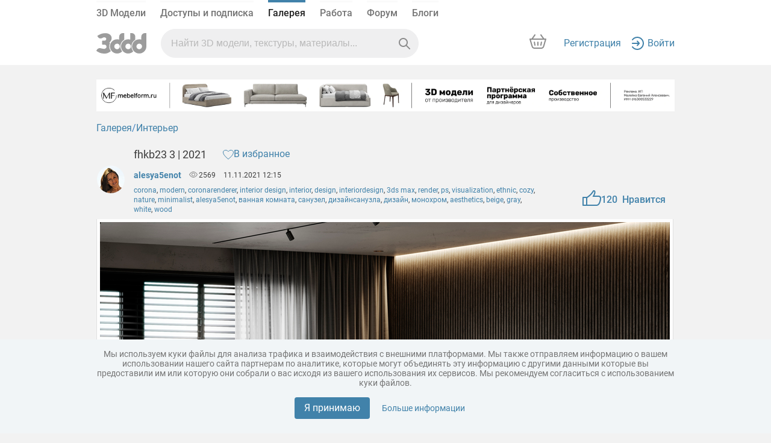

--- FILE ---
content_type: text/html; charset=UTF-8
request_url: https://3ddd.ru/galleries/gallery/fhkb23_3_2021
body_size: 16407
content:
<!DOCTYPE html>
<html class="no-js" lang="ru" itemscope itemtype="https://schema.org/CreativeWork" prefix="og: http://ogp.me/ns# fb: http://ogp.me/ns/fb# product: http://ogp.me/ns/product# image: http://ogp.me/ns/image#">

    <head>
        <meta name="cluster_hostname" content="frontend-prod-app180">
        <meta http-equiv="Content-Type" content="text/html; charset=utf-8" >
        <meta name='yandex-verification' content='46f114f2009500df' />
        <title>fhkb23 3 | 2021 - Работа из галереи 3D Моделей</title>

        <meta name="description" content="Доступен для вдохновения, corona, modern, coronarenderer, interior design, interior, design, interiordesign, 3ds max, render, ps, visualization, ethnic, cozy, nature, minimalist, alesya5enot, ванная комната, санузел, дизайнсанузла, дизайн, монохром, aesthetics, beige, gray, white, wood">

        
        

                                                        <link rel="stylesheet" href="/mincss/min_3ddd.css?v=2701" />
                                    
                                                    <script type="text/javascript" src="/minjs/min_3ddd.js?v=2701"></script>
                                        
                    <link rel="apple-touch-icon" sizes="180x180" href="/apple-touch-icon.png">
            <link rel="icon" type="image/png" sizes="32x32" href="/favicon-32x32.png">
            <link rel="icon" type="image/png" sizes="16x16" href="/favicon-16x16.png">
            <link rel="manifest" href="/site.webmanifest">
            <link rel="msapplication-config" href="/browserconfig.xml">
            <link rel="mask-icon" href="/safari-pinned-tab.svg" color="#424242">
            <meta name="apple-mobile-web-app-title" content="3ddd">
            <meta name="application-name" content="3ddd">
            <meta name="msapplication-TileColor" content="#424242">
            <meta name="theme-color" content="#fafafa">
            <link href="/d-favicon.ico" rel="shortcut icon" type="image/x-icon" />
        
            

    <meta content="fhkb23 3 | 2021 - Работа из галереи 3D Моделей" itemprop="name">


    <meta content="alesya5enot" itemprop="author">


    <meta content="https://b5.3ddd.ru/media/cache/sky_gallery_big_resize/gallery_images/618cdf3a6ce9e.jpeg" itemprop="image">


    <meta content="11.11.2021" itemprop="datePublished">


    <meta content="Доступен для вдохновения, corona, modern, coronarenderer, interior design, interior, design, interiordesign, 3ds max, render, ps, visualization, ethnic, cozy, nature, minimalist, alesya5enot, ванная комната, санузел, дизайнсанузла, дизайн, монохром, aesthetics, beige, gray, white, wood" itemprop="description">


    

    <meta content="website" property="type">


    <meta content="fhkb23 3 | 2021 - Проект из галереи 3D Моделей" property="title">


    <meta content="Доступен для вдохновения, corona, modern, coronarenderer, interior design, interior, design, interiordesign, 3ds max, render, ps, visualization, ethnic, cozy, nature, minimalist, alesya5enot, ванная комната, санузел, дизайнсанузла, дизайн, монохром, aesthetics, beige, gray, white, wood" property="description">


    <meta content="https://b5.3ddd.ru/media/cache/sky_gallery_big_resize/gallery_images/618cdf3a6ce9e.jpeg" property="image">


    <meta content="640" property="image:width">


    <meta content="640" property="image:height">


    <meta content="fhkb23 3 | 2021 - Проект из галереи 3D Моделей" property="image:alt">


    <meta content="3ddd" property="siteName">


    <meta content="http://3ddd.ru/galleries/gallery/fhkb23_3_2021" property="url">


    

    <meta content="https://b5.3ddd.ru/media/cache/sky_gallery_big_resize/gallery_images/618cdf3a6ce9e.jpeg" name="image">


    <meta content="summary_large_image" name="card">




        

    </head>
    <body>
    <div id="wrap-background"></div>

        
        
                                                
                                            <div id="partial-menu">
    <div class="old-container-fluid sky-header-underline" data-target="block-main-menu">
        <div class="old-container
                 old_menu                        ">
            <nav class="header">
                <div class="header-top bottom-panel-authorized">
                    <ul class="header-menu">
                        <li class="">
                            <a href="/3dmodels">3D Модели</a>
                        </li>
                                                    <li><a href="/user/account">Доступы и подписка</a></li>
                            <li class="page-active"><a href="/galleries" rel="nofollow">Галерея</a></li>
                            <li class=""><a href="/work/tasks">Работа</a></li>
                            <li class=""><a href="/forum/">Форум</a></li>
                            <li class=""><a href="/blog">Блоги</a></li>
                            
                                                                                                                                    </ul>
                </div>

                <div class="header-content">
                    <div class="d-flex">
                        <div class="align-self-center logo"><a href="">
                                                                                                    <div>
                                        <a class="logo" href="/">
                                                                                                                                        <img src="/assets/new_3ddd/images/logo_new.svg" alt="">
                                                                                    </a>
                                    </div>

                                                            </a>
                        </div>
                        <div class="d-flex align-items-center search ">
                                                        <div class="input-elements cleaner-ico" id="cleaner" onclick="cleaner()" style="display: none">
                                <svg width="12" height="12" viewBox="0 0 12 12" fill="none" xmlns="http://www.w3.org/2000/svg"><path fill-rule="evenodd" clip-rule="evenodd" d="M0.292893 0.292893C0.683417 -0.0976311 1.31658 -0.0976311 1.70711 0.292893L6 4.58579L10.2929 0.292893C10.6834 -0.0976311 11.3166 -0.0976311 11.7071 0.292893C12.0976 0.683417 12.0976 1.31658 11.7071 1.70711L7.41421 6L11.7071 10.2929C12.0976 10.6834 12.0976 11.3166 11.7071 11.7071C11.3166 12.0976 10.6834 12.0976 10.2929 11.7071L6 7.41421L1.70711 11.7071C1.31658 12.0976 0.683417 12.0976 0.292893 11.7071C-0.0976311 11.3166 -0.0976311 10.6834 0.292893 10.2929L4.58579 6L0.292893 1.70711C-0.0976311 1.31658 -0.0976311 0.683417 0.292893 0.292893Z" fill="currentColor"></path></svg>
                            </div>
                            <div class="input-elements vertical-line" id="cleaner_vertical_line" style="display: none"></div>
                            <div class="input-elements ng-search-ico" id="search_glass">
                                <svg width="19" height="19" viewBox="0 0 19 19" fill="none" xmlns="http://www.w3.org/2000/svg"><path fill-rule="evenodd" clip-rule="evenodd" d="M7.5 0C3.35786 0 0 3.35786 0 7.5C0 11.6421 3.35786 15 7.5 15C9.21054 15 10.7873 14.4274 12.0491 13.4633L17.2929 18.7071C17.6834 19.0976 18.3166 19.0976 18.7071 18.7071C19.0976 18.3166 19.0976 17.6834 18.7071 17.2929L13.4633 12.0491C14.4274 10.7873 15 9.21054 15 7.5C15 3.35786 11.6421 0 7.5 0ZM2 7.5C2 4.46243 4.46243 2 7.5 2C10.5376 2 13 4.46243 13 7.5C13 10.5376 10.5376 13 7.5 13C4.46243 13 2 10.5376 2 7.5Z" fill="currentColor"></path></svg>
                            </div>
                                                                                    
                                                                                                                
                                                        
                                                                                                                                                                                                                                                                                                                        
                            <input type="text" id="query_search" onkeyup="onTypeahead(event)" class="search-result"
                                    value=""
                                    name="query"
                                    autocomplete="off"
                                    placeholder="Найти 3D модели, текстуры, материалы..."
                                   data-target="sp_gallery"                            >
                            <div class="typeahead" id="typeahead" style="display: none">
                                                                <div class="search-by-section ng-tns-c72-1 ng-star-inserted">
                                    <h5 class="ng-tns-c72-1">Искать  в разделе</h5>
                                    <div class="search-buttons ng-tns-c72-1">
                                        <div class="ng-tns-c72-1 ng-star-inserted" data-target="default" data-target2="3dmodels">
                                            <button class="ng-tns-c72-1 ng-star-inserted">
                                                <div class="button-info ng-tns-c72-1">
                                                    <div class="ng-tns-c72-1 ng-star-inserted">
                                                        <svg width="16" height="16" viewBox="0 0 16 16" fill="none" xmlns="http://www.w3.org/2000/svg" class="ng-tns-c72-1">
                                                            <path d="M1 3.4C1 2.55992 1 2.13988 1.16349 1.81901C1.3073 1.53677 1.53677 1.3073 1.81901 1.16349C2.13988 1 2.55992 1 3.4 1H4.6C5.44008 1 5.86012 1 6.18099 1.16349C6.46323 1.3073 6.6927 1.53677 6.83651 1.81901C7 2.13988 7 2.55992 7 3.4V4.6C7 5.44008 7 5.86012 6.83651 6.18099C6.6927 6.46323 6.46323 6.6927 6.18099 6.83651C5.86012 7 5.44008 7 4.6 7H3.4C2.55992 7 2.13988 7 1.81901 6.83651C1.53677 6.6927 1.3073 6.46323 1.16349 6.18099C1 5.86012 1 5.44008 1 4.6V3.4Z" fill="#8C8C8C" class="ng-tns-c72-1"></path>
                                                            <path d="M1 11.4C1 10.5599 1 10.1399 1.16349 9.81901C1.3073 9.53677 1.53677 9.3073 1.81901 9.16349C2.13988 9 2.55992 9 3.4 9H4.6C5.44008 9 5.86012 9 6.18099 9.16349C6.46323 9.3073 6.6927 9.53677 6.83651 9.81901C7 10.1399 7 10.5599 7 11.4V12.6C7 13.4401 7 13.8601 6.83651 14.181C6.6927 14.4632 6.46323 14.6927 6.18099 14.8365C5.86012 15 5.44008 15 4.6 15H3.4C2.55992 15 2.13988 15 1.81901 14.8365C1.53677 14.6927 1.3073 14.4632 1.16349 14.181C1 13.8601 1 13.4401 1 12.6V11.4Z" fill="#8C8C8C" class="ng-tns-c72-1"></path>
                                                            <path d="M9 3.4C9 2.55992 9 2.13988 9.16349 1.81901C9.3073 1.53677 9.53677 1.3073 9.81901 1.16349C10.1399 1 10.5599 1 11.4 1H12.6C13.4401 1 13.8601 1 14.181 1.16349C14.4632 1.3073 14.6927 1.53677 14.8365 1.81901C15 2.13988 15 2.55992 15 3.4V4.6C15 5.44008 15 5.86012 14.8365 6.18099C14.6927 6.46323 14.4632 6.6927 14.181 6.83651C13.8601 7 13.4401 7 12.6 7H11.4C10.5599 7 10.1399 7 9.81901 6.83651C9.53677 6.6927 9.3073 6.46323 9.16349 6.18099C9 5.86012 9 5.44008 9 4.6V3.4Z" fill="#8C8C8C" class="ng-tns-c72-1"></path>
                                                            <path d="M9 12C9 10.3431 10.3431 9 12 9C13.6569 9 15 10.3431 15 12C15 12.6479 14.7946 13.2479 14.4454 13.7383L15.3536 14.6464C15.5488 14.8417 15.5488 15.1583 15.3536 15.3536C15.1583 15.5488 14.8417 15.5488 14.6464 15.3536L13.7383 14.4454C13.2479 14.7946 12.6479 15 12 15C10.3431 15 9 13.6569 9 12Z" fill="#8C8C8C" class="ng-tns-c72-1"></path>
                                                        </svg>
                                                    </div>
                                                    <span class="ng-tns-c72-1"> Модели </span>
                                                </div>
                                                <svg width="8" height="10" viewBox="0 0 8 10" fill="none" xmlns="http://www.w3.org/2000/svg" class="ng-tns-c72-1">
                                                    <path fill-rule="evenodd" clip-rule="evenodd" d="M2.14645 9.35355C1.95118 9.15829 1.95118 8.84171 2.14645 8.64645L5.79289 5L2.14645 1.35355C1.95118 1.15829 1.95118 0.841709 2.14645 0.646446C2.34171 0.451184 2.65829 0.451184 2.85355 0.646446L6.85355 4.64645C7.04882 4.84171 7.04882 5.15829 6.85355 5.35355L2.85355 9.35355C2.65829 9.54882 2.34171 9.54882 2.14645 9.35355Z" fill="currentColor" class="ng-tns-c72-1"></path>
                                                </svg>
                                            </button>
                                        </div>
                                        <div class="ng-tns-c72-1 ng-star-inserted" data-target="galleries" data-target2="galleries">
                                            <button class="ng-tns-c72-1 button-active  ng-star-inserted">
                                                <div class="button-info ng-tns-c72-1">
                                                    <div class="ng-tns-c72-1 ng-star-inserted">
                                                        <svg width="16" height="16" viewBox="0 0 16 16" fill="none" xmlns="http://www.w3.org/2000/svg" class="ng-tns-c72-1">
                                                            <path fill-rule="evenodd" clip-rule="evenodd" d="M15 12V3C15 2.44772 14.5523 2 14 2H2C1.44772 2 1 2.44771 1 3V12C1 12.5523 1.44772 13 2 13H14C14.5523 13 15 12.5523 15 12ZM14 3H2V11.1111L6.018 7.53955C6.37169 7.22516 6.89734 7.20173 7.2776 7.4834L8.334 8.26592L10.5691 5.76259C10.9427 5.34417 11.5873 5.31482 11.9974 5.69755L14 7.56667V3Z" fill="#8C8C8C" class="ng-tns-c72-1"></path>
                                                        </svg>
                                                    </div>
                                                    <span class="ng-tns-c72-1"> Галерея </span>
                                                </div>
                                                <svg width="8" height="10" viewBox="0 0 8 10" fill="none" xmlns="http://www.w3.org/2000/svg" class="ng-tns-c72-1">
                                                    <path fill-rule="evenodd" clip-rule="evenodd" d="M2.14645 9.35355C1.95118 9.15829 1.95118 8.84171 2.14645 8.64645L5.79289 5L2.14645 1.35355C1.95118 1.15829 1.95118 0.841709 2.14645 0.646446C2.34171 0.451184 2.65829 0.451184 2.85355 0.646446L6.85355 4.64645C7.04882 4.84171 7.04882 5.15829 6.85355 5.35355L2.85355 9.35355C2.65829 9.54882 2.34171 9.54882 2.14645 9.35355Z" fill="currentColor" class="ng-tns-c72-1">
                                                    </path>
                                                </svg>
                                            </button>
                                        </div>
                                        <div class="ng-tns-c72-1 ng-star-inserted" data-target="sp_work" data-target2="work/orders">
                                            <button class="ng-tns-c72-1 ng-star-inserted">
                                                <div class="button-info ng-tns-c72-1">
                                                    <div class="ng-tns-c72-1 ng-star-inserted">
                                                        <svg width="16" height="16" viewBox="0 0 16 16" fill="none" xmlns="http://www.w3.org/2000/svg" class="ng-tns-c72-1">
                                                            <path fill-rule="evenodd" clip-rule="evenodd" d="M5 5V4C5 2.89543 5.89543 2 7 2H9C10.1046 2 11 2.89543 11 4V5H14C14.5523 5 15 5.44772 15 6V13C15 13.5523 14.5523 14 14 14H2C1.44772 14 1 13.5523 1 13V6C1 5.44772 1.44772 5 2 5H5ZM7 3H9C9.55228 3 10 3.44772 10 4V5H6V4C6 3.44772 6.44772 3 7 3Z" fill="#8C8C8C" class="ng-tns-c72-1"></path>
                                                        </svg>
                                                    </div>
                                                    <span class="ng-tns-c72-1"> Работа </span>
                                                </div>
                                                <svg width="8" height="10" viewBox="0 0 8 10" fill="none" xmlns="http://www.w3.org/2000/svg" class="ng-tns-c72-1">
                                                    <path fill-rule="evenodd" clip-rule="evenodd" d="M2.14645 9.35355C1.95118 9.15829 1.95118 8.84171 2.14645 8.64645L5.79289 5L2.14645 1.35355C1.95118 1.15829 1.95118 0.841709 2.14645 0.646446C2.34171 0.451184 2.65829 0.451184 2.85355 0.646446L6.85355 4.64645C7.04882 4.84171 7.04882 5.15829 6.85355 5.35355L2.85355 9.35355C2.65829 9.54882 2.34171 9.54882 2.14645 9.35355Z" fill="currentColor" class="ng-tns-c72-1">
                                                    </path>
                                                </svg>
                                            </button>
                                        </div>
                                        <div class="ng-tns-c72-1 ng-star-inserted" data-target="sp_forum" data-target2="forum">
                                            <button class="ng-tns-c72-1 ng-star-inserted">
                                                <div class="button-info ng-tns-c72-1">
                                                    <div class="ng-tns-c72-1 ng-star-inserted">
                                                        <svg width="16" height="16" viewBox="0 0 16 16" fill="none" xmlns="http://www.w3.org/2000/svg" class="ng-tns-c72-1">
                                                            <path d="M1.5 5.00021C1.5 3.06723 3.06731 1.50015 5.00041 1.50017L8.0002 1.50009L10.9998 1.50001C12.9328 1.50002 14.5 3.06706 14.5 4.99997V6.80003C14.5 8.73302 12.933 10.3 11 10.3H9.36427C9.01134 10.3 8.66972 10.4245 8.39948 10.6515L4.83682 13.6441L5.26366 11.8514C5.45211 11.0599 4.85195 10.3 4.03833 10.3C2.63645 10.3 1.5 9.16358 1.5 7.7617V5.00021Z" fill="#8C8C8C" stroke="#8C8C8C" class="ng-tns-c72-1"></path>
                                                        </svg>
                                                    </div>
                                                    <span class="ng-tns-c72-1"> Форум </span>
                                                </div>
                                                <svg width="8" height="10" viewBox="0 0 8 10" fill="none" xmlns="http://www.w3.org/2000/svg" class="ng-tns-c72-1">
                                                    <path fill-rule="evenodd" clip-rule="evenodd" d="M2.14645 9.35355C1.95118 9.15829 1.95118 8.84171 2.14645 8.64645L5.79289 5L2.14645 1.35355C1.95118 1.15829 1.95118 0.841709 2.14645 0.646446C2.34171 0.451184 2.65829 0.451184 2.85355 0.646446L6.85355 4.64645C7.04882 4.84171 7.04882 5.15829 6.85355 5.35355L2.85355 9.35355C2.65829 9.54882 2.34171 9.54882 2.14645 9.35355Z" fill="currentColor" class="ng-tns-c72-1">
                                                    </path>
                                                </svg>
                                            </button>
                                        </div>
                                        <div class="ng-tns-c72-1 ng-star-inserted" data-target="sp_blogs" data-target2="blog">
                                            <button class="ng-tns-c72-1 ng-star-inserted">
                                                <div class="button-info ng-tns-c72-1">
                                                    <div class="ng-tns-c72-1 ng-star-inserted">
                                                        <svg width="16" height="16" viewBox="0 0 16 16" fill="none" xmlns="http://www.w3.org/2000/svg" class="ng-tns-c72-1">
                                                            <path d="M5.05147 13.1219C4.79515 13.3782 4.47399 13.5601 4.12233 13.648L1 14L1.47393 11.3493C1.56184 10.9976 1.74368 10.6765 2 10.4201L11.0994 1.32075C13 -0.500061 16 2.17342 14.1508 4.02254C12.3017 5.87166 5.05147 13.1219 5.05147 13.1219Z" fill="#8C8C8C" class="ng-tns-c72-1"></path>
                                                            <path d="M6 14.5H14C14.2761 14.5 14.5 14.2761 14.5 14C14.5 13.7238 14.2761 13.5 14 13.5H6C5.72386 13.5 5.5 13.7238 5.5 14C5.5 14.2761 5.72386 14.5 6 14.5Z" fill="#8C8C8C" class="ng-tns-c72-1"></path>
                                                        </svg>
                                                    </div>
                                                    <span class="ng-tns-c72-1"> Блоги </span>
                                                </div>
                                                <svg width="8" height="10" viewBox="0 0 8 10" fill="none" xmlns="http://www.w3.org/2000/svg" class="ng-tns-c72-1">
                                                    <path fill-rule="evenodd" clip-rule="evenodd" d="M2.14645 9.35355C1.95118 9.15829 1.95118 8.84171 2.14645 8.64645L5.79289 5L2.14645 1.35355C1.95118 1.15829 1.95118 0.841709 2.14645 0.646446C2.34171 0.451184 2.65829 0.451184 2.85355 0.646446L6.85355 4.64645C7.04882 4.84171 7.04882 5.15829 6.85355 5.35355L2.85355 9.35355C2.65829 9.54882 2.34171 9.54882 2.14645 9.35355Z" fill="currentColor" class="ng-tns-c72-1"></path>
                                                </svg>
                                            </button>
                                        </div>
                                        <div class="ng-tns-c72-1 ng-star-inserted" data-target="sp_profil" data-target2="search?query=&sp_profil=on">
                                            <button class="ng-tns-c72-1 ng-star-inserted">
                                                <div class="button-info ng-tns-c72-1">
                                                    <div class="ng-tns-c72-1 ng-star-inserted">
                                                        <svg width="16" height="16" viewBox="0 0 16 16" fill="none" xmlns="http://www.w3.org/2000/svg" class="ng-tns-c72-1">
                                                            <path d="M12 5C12 7.20914 10.2091 9 8 9C5.79086 9 4 7.20914 4 5C4 2.79086 5.79086 1 8 1C10.2091 1 12 2.79086 12 5Z" fill="#8C8C8C" class="ng-tns-c72-1"></path>
                                                            <path d="M1 13.75C1 12.25 2.82 10 8 10C13.18 10 15 12.25 15 13.75V15C15 15.5523 14.5523 16 14 16H2C1.44772 16 1 15.5523 1 15V13.75Z" fill="#8C8C8C" class="ng-tns-c72-1"></path>
                                                        </svg>
                                                    </div>
                                                    <span class="ng-tns-c72-1"> Люди </span>
                                                </div>
                                                <svg width="8" height="10" viewBox="0 0 8 10" fill="none" xmlns="http://www.w3.org/2000/svg" class="ng-tns-c72-1">
                                                    <path fill-rule="evenodd" clip-rule="evenodd" d="M2.14645 9.35355C1.95118 9.15829 1.95118 8.84171 2.14645 8.64645L5.79289 5L2.14645 1.35355C1.95118 1.15829 1.95118 0.841709 2.14645 0.646446C2.34171 0.451184 2.65829 0.451184 2.85355 0.646446L6.85355 4.64645C7.04882 4.84171 7.04882 5.15829 6.85355 5.35355L2.85355 9.35355C2.65829 9.54882 2.34171 9.54882 2.14645 9.35355Z" fill="currentColor" class="ng-tns-c72-1"></path>
                                                </svg>
                                            </button>
                                        </div>
                                    </div>
                                </div>
                                                            </div>
                        </div>
                    </div>

                    <div class="header-right-block flex-justify-content-end">

                    <a rel="nofollow" class="cart not-authorized " href="/cart">
                        <svg width="44" height="44" viewBox="0 0 44 44" fill="none" xmlns="http://www.w3.org/2000/svg" class="ng-star-inserted">
                            <g clip-path="url(#clip0_160_151022)">
                                <path d="M13.5 31.5L9.5 18.5H35L29.5 32.5H15.5L13.5 31.5Z" fill="none"></path>
                                <path d="M21.0344 28.1152C21.0375 28.6675 21.4877 29.1124 22.04 29.1089C22.5923 29.1054 23.0375 28.6548 23.0344 28.1025L23.0061 23.1026C23.003 22.5503 22.5528 22.1055 22.0005 22.109C21.4482 22.1125 21.003 22.5631 21.0062 23.1153L21.0344 28.1152Z" fill="#8C8C8C"></path>
                                <path d="M26.8764 22.9033L26.0148 27.8285C25.9196 28.3725 26.2834 28.8907 26.8275 28.9859C27.3715 29.081 27.8897 28.7172 27.9848 28.1732L28.8465 23.248C28.9417 22.7039 28.5778 22.1858 28.0338 22.0906C27.4897 21.9954 26.9716 22.3593 26.8764 22.9033Z" fill="#8C8C8C"></path>
                                <path d="M17.986 27.8359C18.0768 28.3806 17.7088 28.8959 17.164 28.9867C16.6192 29.0775 16.104 28.7094 16.0132 28.1647L15.1912 23.2327C15.1004 22.6879 15.4684 22.1727 16.0132 22.0819C16.558 21.9911 17.0732 22.3591 17.164 22.9039L17.986 27.8359Z" fill="#8C8C8C"></path>
                                <path fill-rule="evenodd" clip-rule="evenodd" d="M17.8437 11.664C18.1567 11.2225 18.0545 10.5786 17.6155 10.2258C17.1765 9.87307 16.5669 9.94499 16.2539 10.3865L11.5655 17.0007H9.00001C8.6857 17.0007 8.38968 17.1484 8.20078 17.3997C8.01187 17.6509 7.95206 17.9763 8.03929 18.2782L11.5378 30.3884C12.1559 32.5279 14.1144 34.0007 16.3414 34.0007H27.6587C29.8856 34.0007 31.8442 32.5278 32.4622 30.3884L35.9607 18.2782C36.048 17.9763 35.9881 17.6509 35.7992 17.3997C35.6103 17.1484 35.3143 17.0007 35 17.0007H32.4716L27.7832 10.3865C27.4702 9.94499 26.8606 9.87307 26.4216 10.2258C25.9826 10.5786 25.8804 11.2225 26.1934 11.664L29.9763 17.0007H14.0608L17.8437 11.664ZM13.4592 29.8333L10.3298 19.0007H33.6702L30.5408 29.8333C30.17 31.117 28.9948 32.0007 27.6587 32.0007H16.3414C15.0052 32.0007 13.8301 31.117 13.4592 29.8333Z" fill="#8C8C8C"></path>
                            </g>
                            <defs>
                                <clipPath id="clip0_160_151022">
                                    <rect width="44" height="44" fill="none"></rect>
                                </clipPath>
                            </defs>
                        </svg>
                        <!---->
                        <svg width="32" height="32" viewBox="0 0 32 32" fill="none" xmlns="http://www.w3.org/2000/svg" class="ng-star-inserted cart-svg">
                            <path d="M3 9H29L25.5015 21.1102C25.0071 22.8217 23.4402 24 21.6587 24H10.3413C8.55977 24 6.99295 22.8217 6.49849 21.1102L3 9Z" fill="none"></path>
                            <path d="M16.0405 20.1076C15.4882 20.1111 15.038 19.6662 15.0349 19.114L15.0066 14.114C15.0035 13.5618 15.4487 13.1112 16.001 13.1077C16.5532 13.1042 17.0035 13.549 17.0066 14.1013L17.0348 19.1012C17.0379 19.6535 16.5928 20.1041 16.0405 20.1076Z" fill="#8C8C8C"></path>
                            <path d="M20.0152 18.8272L20.8769 13.902C20.972 13.358 21.4902 12.9941 22.0342 13.0893C22.5783 13.1845 22.9421 13.7027 22.8469 14.2467L21.9853 19.1719C21.8901 19.7159 21.372 20.0798 20.8279 19.9846C20.2839 19.8894 19.92 19.3712 20.0152 18.8272Z" fill="#8C8C8C"></path>
                            <path d="M11.1645 19.9854C11.7092 19.8946 12.0773 19.3794 11.9865 18.8346L11.1645 13.9026C11.0737 13.3579 10.5584 12.9898 10.0137 13.0806C9.4689 13.1714 9.10088 13.6867 9.19168 14.2314L10.0137 19.1634C10.1045 19.7082 10.6197 20.0762 11.1645 19.9854Z" fill="#8C8C8C"></path>
                            <path fill-rule="evenodd" clip-rule="evenodd" d="M11.8442 2.66303C12.1571 2.22153 12.0549 1.57765 11.6159 1.22487C11.1769 0.872093 10.5674 0.944017 10.2544 1.38552L5.56646 7.99902H3.00001C2.6857 7.99902 2.38968 8.1468 2.20078 8.398C2.01187 8.6492 1.95206 8.9746 2.03929 9.27656L5.53778 21.3867C6.15586 23.5262 8.11439 24.999 10.3414 24.999H21.6587C23.8856 24.999 25.8442 23.5262 26.4622 21.3867L29.9607 9.27656C30.048 8.9746 29.9881 8.6492 29.7992 8.398C29.6103 8.1468 29.3143 7.99902 29 7.99902H26.4716L21.7836 1.38552C21.4707 0.944017 20.8611 0.872093 20.4221 1.22487C19.9831 1.57765 19.8809 2.22153 20.1939 2.66303L23.9763 7.99902H8.06179L11.8442 2.66303ZM7.45921 20.8316L4.32979 9.99902H27.6702L24.5408 20.8316C24.17 22.1153 22.9948 22.999 21.6587 22.999H10.3414C9.00518 22.999 7.83006 22.1153 7.45921 20.8316Z" fill="#8C8C8C"></path>
                        </svg>
                        <!---->
                                                    <span class="ng-star-inserted" id="cart-count" style="display: none"></span>
                            <script src="/assets/basket/js/basket.js"></script>
                                                <!---->
                    </a>

                    <div class="d-flex avatar-block-w100 ">
                                                    <div class="d-flex align-items-center not-authorized">
                                <a href="/auth/register/new" rel="nofollow">Регистрация</a>
                                <div class="d-flex align-items-center login-span">
                                    <a href="/auth/login?referer_url=/galleries/gallery/fhkb23_3_2021" rel="nofollow">
                                        <svg width="24" height="24" viewBox="0 0 24 24" fill="none" xmlns="http://www.w3.org/2000/svg">
                                            <path
                                                    d="M3.80277 6.63266C5.44232 4.42583 8.0628 3 11.0155 3C15.9761 3 20.0001 7.02798 20.0001 12C20.0001 16.972 15.9761 21 11.0155 21C8.0628 21 5.44232 19.5742 3.80277 17.3673C3.47341 16.924 2.84702 16.8316 2.4037 17.161C1.96037 17.4904 1.86799 18.1167 2.19735 18.5601C4.19751 21.2523 7.40259 23 11.0155 23C17.0836 23 22.0001 18.0737 22.0001 12C22.0001 5.92633 17.0836 1 11.0155 1C7.40259 1 4.19751 2.74771 2.19735 5.43993C1.86799 5.88325 1.96037 6.50964 2.4037 6.83901C2.84702 7.16837 3.47341 7.07599 3.80277 6.63266Z"
                                                    fill="#4182AA"/>
                                            <path
                                                    d="M11.6795 7.76624L14.9167 11.2624L14.9202 11.2662C15.2954 11.6715 15.2954 12.3285 14.9202 12.7338L11.6795 16.2338C11.3042 16.639 10.6959 16.639 10.3207 16.2338C9.94543 15.8285 9.94543 15.1715 10.3207 14.7662L11.9561 13L3.00006 13C2.44778 13 2.00006 12.5523 2.00006 12C2.00006 11.4477 2.44778 11 3.00006 11L11.956 11L10.3206 9.23376C9.94541 8.82852 9.94541 8.17148 10.3206 7.76624C10.6959 7.36099 11.3042 7.36099 11.6795 7.76624Z"
                                                    fill="#4182AA"/>
                                        </svg>
                                        <!--            <span></span>-->
                                        <span>Войти</span>
                                    </a>

                                  </div>
                            </div>
                                            </div>
                    </div>

                                                                                                                                                                                                                                                                    
                </div>
            </nav>
        </div>
    </div>
</div>







        <div id="wrap">
                                                
            <header id="header" class="for-new-menu"></header>

                        
            
                        <div id="sidebar" >
                            </div>
            
            <svg xmlns="http://www.w3.org/2000/svg" style="display: none;"><symbol viewBox="0 0 15 14" id="icon-arrow"><title>arrow</title><path d="M15 6v2H4l3 3v3L0 7l7-7v3L4 6h11z" fill-rule="evenodd" clip-rule="evenodd" fill="#a1a0a0"/></symbol><symbol viewBox="0 0 14.047 15.057" id="icon-bascket-dark"><title>bascket-dark</title><path d="M1.561 13.495c0 .861.699 1.561 1.561 1.561h7.805c.861 0 1.561-.699 1.561-1.561V4.933H1.561v8.562zM13.267 1.999H9.514V.58c0-.862-.699-.509-1.562-.509H6.023c-.861 0-1.561-.354-1.561.509v1.419H.78a.78.78 0 0 0-.78.78c0 .432.35 1.173.78 1.173h12.486c.431 0 .78-.741.78-1.173a.779.779 0 0 0-.779-.78z" fill="#3d3d3d"/></symbol><symbol viewBox="0 0 14.047 15.056" id="icon-bascket"><title>bascket</title><path d="M13.267 2H9.514V.58c0-.862-.699-.508-1.561-.508H6.024c-.862 0-1.561-.354-1.561.508V2H.781C.35 2 0 2.349 0 2.78s.35 1.172.781 1.172h12.486c.431 0 .78-.741.78-1.172s-.349-.78-.78-.78M1.561 13.495c0 .862.699 1.561 1.561 1.561h7.804c.862 0 1.561-.699 1.561-1.561V4.934H1.561v8.561z" fill-rule="evenodd" clip-rule="evenodd" fill="#fff"/></symbol><symbol viewBox="0 0 14.047 15.057" id="icon-basket-dark"><title>basket-dark</title><path d="M1.561 13.495c0 .861.699 1.561 1.561 1.561h7.805c.861 0 1.561-.699 1.561-1.561V4.933H1.561v8.562zM13.267 1.999H9.514V.58c0-.862-.699-.509-1.562-.509H6.023c-.861 0-1.561-.354-1.561.509v1.419H.78a.78.78 0 0 0-.78.78c0 .432.35 1.173.78 1.173h12.486c.431 0 .78-.741.78-1.173a.779.779 0 0 0-.779-.78z" fill="#3d3d3d"/></symbol><symbol viewBox="0 0 14.047 15.056" id="icon-basket"><title>basket</title><path d="M13.267 2H9.514V.58c0-.862-.699-.508-1.561-.508H6.024c-.862 0-1.561-.354-1.561.508V2H.781C.35 2 0 2.349 0 2.78s.35 1.172.781 1.172h12.486c.431 0 .78-.741.78-1.172s-.349-.78-.78-.78M1.561 13.495c0 .862.699 1.561 1.561 1.561h7.804c.862 0 1.561-.699 1.561-1.561V4.934H1.561v8.561z" fill-rule="evenodd" clip-rule="evenodd" fill="#afafaf"/></symbol><symbol viewBox="0 0 37.688 47.167" id="icon-carousel-next-corner"><title>carousel-next-corner</title><path d="M31.6 23.12a.794.794 0 0 0-1.121 0L8.015 45.584a.792.792 0 1 0 1.12 1.121L31.6 24.241a.794.794 0 0 0 0-1.121z" fill="#fff"/><path d="M31.6 23.12L9.135.655a.792.792 0 1 0-1.12 1.12L30.479 24.24a.792.792 0 1 0 1.121-1.12z" fill="#fff"/></symbol><symbol viewBox="0 0 37.688 37.688" id="icon-carousel-next"><title>carousel-next</title><g opacity=".64"><circle cx="18.625" cy="18.75" r="17.5"/><circle cx="18.625" cy="18.75" r="17.5" fill="none" stroke="#bebfbe" stroke-miterlimit="10"/></g><path fill="#e9e4ee" d="M17.257 12.189h-2.511l5.497 6.499-5.497 6.498h2.511l5.497-6.498z"/></symbol><symbol viewBox="0 0 37.688 47.167" id="icon-carousel-prev-corner"><title>carousel-prev-corner</title><path d="M31.6.655a.792.792 0 0 0-1.12 0L8.015 23.12a.792.792 0 1 0 1.121 1.121L31.6 1.776a.794.794 0 0 0 0-1.121z" fill="#fff"/><path d="M31.6 45.584L9.136 23.12a.792.792 0 1 0-1.121 1.121L30.48 46.705c.31.31.811.31 1.12 0s.309-.812 0-1.121z" fill="#fff"/></symbol><symbol viewBox="0 0 37.688 37.688" id="icon-carousel-prev"><title>carousel-prev</title><g opacity=".64"><circle cx="18.625" cy="18.75" r="17.5"/><circle cx="18.625" cy="18.75" r="17.5" fill="none" stroke="#bebfbe" stroke-miterlimit="10"/></g><path fill="#e9e4ee" d="M22.504 12.314h-2.511l-5.497 6.499 5.497 6.498h2.511l-5.497-6.498z"/></symbol><symbol viewBox="0 0 11.486 8.368" id="icon-drop-white"><title>drop-white</title><path fill="#fff" d="M5.8.194L.205 7.902h11.19z" opacity=".702"/></symbol><symbol viewBox="0 0 10.595 17.626" id="icon-fb"><title>fb</title><path d="M9.663.604L7.36.6C4.774.6 3.102 2.223 3.102 4.735v1.906H.787c-.2 0-.361.153-.361.343v2.761c0 .189.162.344.361.344h2.315v6.969h3.745v-6.969h2.707a.353.353 0 0 0 .361-.344l.002-2.761a.339.339 0 0 0-.105-.242.376.376 0 0 0-.258-.101H6.847V5.024c0-.776.195-1.171 1.266-1.171l1.551-.001a.352.352 0 0 0 .361-.342V.945a.353.353 0 0 0-.362-.341z" fill="#fff"/></symbol><symbol viewBox="0 0 16.513 16.577" id="icon-hi_res"><title>hi_res</title><path d="M5.461 10.046l-3.866 3.865V10.85H.261v5.339h5.338v-1.334H2.54l3.865-3.866-.944-.943zm.138-8.538V.174H.261v5.338h1.334v-3.06l3.866 3.866.943-.944L2.54 1.508h3.059zM10.938.174v1.334h3.061l-3.866 3.866.944.944 3.865-3.866v3.06h1.335V.174h-5.339zm4.004 13.738l-3.865-3.865-.944.943 3.866 3.866h-3.061v1.334h5.339v-5.339h-1.335v3.061z" fill="#fff"/></symbol><symbol viewBox="0 0 20.172 12.472" id="icon-mail"><title>mail</title><path d="M.091 1.514v9.323l6.815-4.668L.091 1.514zM10.116 7.53h.004c.15 0 .3-.045.421-.125l.032-.021c.007-.006.015-.01.022-.014l.381-.32L20.09.182h-20l9.554 7.19a.754.754 0 0 0 .472.158zm1.002.49a1.556 1.556 0 0 1-.999.352c-.375 0-.729-.125-1-.35l-1.56-1.309-7.468 5.455h20L12.63 6.752 11.118 8.02zm8.973 2.816V1.514l-6.809 4.692 6.809 4.63z" fill="#fff"/></symbol><symbol viewBox="0 0 17.245 17.022" id="icon-modal-close"><title>modal-close</title><path d="M16.737 15.897L1.145.304a.622.622 0 0 0-.878.878l15.592 15.592a.622.622 0 0 0 .878-.877z" fill="#fff"/><path d="M16.97.304a.622.622 0 0 0-.878 0L.5 15.897a.62.62 0 1 0 .878.877L16.97 1.182a.622.622 0 0 0 0-.878z" fill="#fff"/></symbol><symbol viewBox="0 0 24.25 24.188" id="icon-move"><title>move</title><path d="M6.225 12.763v3.899l-5.2-4.55 5.2-4.55v3.9h11.7v-3.9l5.2 4.55-5.2 4.55v-3.899h-11.7z" fill-rule="evenodd" clip-rule="evenodd" fill="#fff"/><path d="M11.425 6.262h-3.9l4.55-5.2 4.55 5.2h-3.9v11.7h3.9l-4.55 5.2-4.55-5.2h3.9v-11.7z" fill-rule="evenodd" clip-rule="evenodd" fill="#fff"/></symbol><symbol viewBox="0 0 15.216 14.099" id="icon-next_white"><title>next_white</title><path fill="#fff" d="M8.083 14.088l7-7-7-7v3l3 3h-11v2h11l-3 3z" opacity=".8"/></symbol><symbol viewBox="0 0 15.439 15.312" id="icon-pen"><title>pen</title><path d="M.452 15.09l4.547-1.516-3.03-3.031L.452 15.09zM12.208.304l-9.47 9.47 3.03 3.031 9.472-9.473L12.208.304z" fill-rule="evenodd" clip-rule="evenodd" fill="#999"/></symbol><symbol viewBox="0 0 25.833 22" id="icon-photo"><title>photo</title><path d="M21.797 3.838H4.06A3.73 3.73 0 0 0 .327 7.565V18.28a3.73 3.73 0 0 0 3.733 3.727h17.737a3.73 3.73 0 0 0 3.734-3.727V7.564a3.73 3.73 0 0 0-3.734-3.726z" fill="#afafaf"/><ellipse cx="12.929" cy="12.689" rx="6.339" ry="6.326" fill="#e1e1e1"/><ellipse cx="12.929" cy="12.689" rx="4.297" ry="4.289" fill="#afafaf"/><path d="M16.663.576H9.661C8.306.576 6.86 4.304 6.86 4.304h12.137S18.239.576 16.663.576z" fill="#afafaf"/></symbol><symbol viewBox="0 0 15.216 14.099" id="icon-prev_white"><title>prev_white</title><path fill="#fff" d="M15.083 6.088h-11l3-3v-3l-7 7 7 7v-3l-3-3h11z" opacity=".8"/></symbol><symbol viewBox="0 0 21.381 13.554" id="icon-vk"><title>vk</title><path d="M18.029 7.149c-.075-.715 1.264-2.037 1.96-3.041.847-1.223 1.765-2.694 1.236-3.147-.261-.225-1.269-.215-2.269-.21-1.021.006-2.034.012-2.269.105-.217.086-.705 1.284-1.34 2.518-.718 1.396-1.604 2.737-2.165 2.729-.727-.012-.56-2.306-.516-3.988.028-1.116-.15-1.465-.311-1.574-.388-.265-1.443-.524-1.443-.524S7.758-.228 7.306 1.17c.601.08 1.638-.115 1.237 4.197-.02.21-.483 1.987-1.959-.418C6.22 4.354 4.803.764 4.315.75 2.678.705 1.073.636.5.96c-.522.296.707 2.777 2.784 6.085 1.698 2.707 3.497 4.82 6.6 5.352.579.061 2.106.131 2.577-.104.328-.164-.07-2.51 1.031-2.729.496-.098 2.377 2.438 3.094 2.729.434.176 1.392.24 2.371.209 1.061-.035 2.256.094 2.372-.629.259-1.619-3.195-3.722-3.3-4.724z" fill="#fff"/></symbol><symbol viewBox="0 0 20.1 16.9" id="icon-ok"><title>ok</title><path class="st0" d="M18.5,1.2c-0.1-0.1-1,0.1-1.2,0.2c-4.1,2.8-6.7,5.9-11.3,10.2c-0.2,0.2-0.3,0.2-0.4,0L2.4,7.5 C2,7.1,1.5,6.6,1.2,6.6c-0.9,0.2-1.5,2.1-1,3c1.9,3.1,2.1,3.4,4.9,6.8c0.1,0.2,0.9,0.8,1.5,0.1c5.1-5.1,7.5-7.4,12.1-12.6 C19.5,3.1,19.4,1.8,18.5,1.2z" fill="#424242"/></symbol></svg><div class="gallery-banner"><a href="/banner_click/558/1" target="_blank" rel="nofollow"><img class="banner-img" src="https://b6.3ddd.ru/media/images/undefined/19bb946d3cd386cec23189b3fea281bd.webp"></a></div><!-- model_card_block begin --><div id="model_card_block" class="model_card_block_type2" ><div id="bredcramps"><ul><li><a href="/galleries">
                        Галерея
                    </a></li><li><a href="/galleries/cat/interiors">
                        Интерьер
                    </a></li></ul></div><div class="user flex_align_center flex_space_between"><div class="flex_align_center user_box"><a href="/users/alesya5enot"><img width="46" height="46" src="https://b6.3ddd.ru/media/cache/sky_user_avatar_blog/avatar/users/5a70475b11815.jpeg" class="avatar round-avatar"></a><div><div class="btn_flex"><div class="title"><h1>fhkb23 3 | 2021</h1></div><div id="in_book_marks" class="add_to_bookmarks "  onclick="document.location.href='/auth/login?referer_url=/galleries/gallery/fhkb23_3_2021'"><a rel="nofollow" id="" href="/bookmarks/gallery/fhkb23_3_2021/bookmark" class="bookmark_link bookmark-button-container"><div class="bookmark-ico-heart bookmark-ico-heart-white"></div><div class="bookmark-text">В избранное</div></a></div><div id="out_book_marks" class="remove_from_bookmarks hidden"><a rel="nofollow" id="" href="/bookmarks/gallery/fhkb23_3_2021/unbookmark" class="bookmark_link bookmark-button-container bookmark-button-container-active"><div class="bookmark-ico-heart bookmark-ico-heart-red"></div><div class="bookmark-text">В избранном</div></a></div></div><div class="icons"><div class="icon_autor"><a href="/users/alesya5enot">alesya5enot</a></div><div class="model-item-ico"><svg width="14" height="14" viewBox="0 0 14 14" fill="none" xmlns="http://www.w3.org/2000/svg"><path fill-rule="evenodd" clip-rule="evenodd" d="M7 10C8.65685 10 10 8.65685 10 7C10 5.34315 8.65685 4 7 4C5.34315 4 4 5.34315 4 7C4 8.65685 5.34315 10 7 10ZM9 7C9 8.10457 8.10457 9 7 9C5.89543 9 5 8.10457 5 7C5 5.89543 5.89543 5 7 5C8.10457 5 9 5.89543 9 7Z" fill="#8C8C8C"/><path fill-rule="evenodd" clip-rule="evenodd" d="M7 2C11.4545 2 14 7 14 7C14 7 11.4545 12 7 12C2.54545 12 0 7 0 7C0 7 2.54545 2 7 2ZM0.890363 7.45525C0.890177 7.45561 0.890248 7.45547 0.890363 7.45525V7.45525ZM1.15458 7C1.19865 6.92909 1.24811 6.85145 1.30287 6.76818C1.58724 6.33573 2.00803 5.76129 2.5529 5.19048C3.65959 4.03109 5.1652 3 7 3C8.83479 3 10.3404 4.03109 11.4471 5.19048C11.992 5.76129 12.4128 6.33573 12.6971 6.76818C12.7519 6.85145 12.8013 6.92909 12.8454 7C12.8013 7.07091 12.7519 7.14855 12.6971 7.23182C12.4128 7.66427 11.992 8.23871 11.4471 8.80952C10.3404 9.96891 8.83479 11 7 11C5.1652 11 3.65959 9.96891 2.5529 8.80952C2.00803 8.23871 1.58724 7.66427 1.30287 7.23182C1.24811 7.14855 1.19865 7.07091 1.15458 7ZM0.890471 6.54496C0.890356 6.54473 0.890284 6.5446 0.890471 6.54496V6.54496Z" fill="#8C8C8C"/></svg>
        2569
    </div><div class="">11.11.2021 12:15</div><div class="gallery_tags_container"><div class="icon_tags"><a href="/galleries?tag=corona">corona</a>,                                         <a href="/galleries?tag=modern">modern</a>,                                         <a href="/galleries?tag=coronarenderer">coronarenderer</a>,                                         <a href="/galleries?tag=interior%20design">interior design</a>,                                         <a href="/galleries?tag=interior">interior</a>,                                         <a href="/galleries?tag=design">design</a>,                                         <a href="/galleries?tag=interiordesign">interiordesign</a>,                                         <a href="/galleries?tag=3ds%20max">3ds max</a>,                                         <a href="/galleries?tag=render">render</a>,                                         <a href="/galleries?tag=ps">ps</a>,                                         <a href="/galleries?tag=visualization">visualization</a>,                                         <a href="/galleries?tag=ethnic">ethnic</a>,                                         <a href="/galleries?tag=cozy">cozy</a>,                                         <a href="/galleries?tag=nature">nature</a>,                                         <a href="/galleries?tag=minimalist">minimalist</a>,                                         <a href="/galleries?tag=alesya5enot">alesya5enot</a>,                                         <a href="/galleries?tag=%D0%B2%D0%B0%D0%BD%D0%BD%D0%B0%D1%8F%20%D0%BA%D0%BE%D0%BC%D0%BD%D0%B0%D1%82%D0%B0">ванная комната</a>,                                         <a href="/galleries?tag=%D1%81%D0%B0%D0%BD%D1%83%D0%B7%D0%B5%D0%BB">санузел</a>,                                         <a href="/galleries?tag=%D0%B4%D0%B8%D0%B7%D0%B0%D0%B9%D0%BD%D1%81%D0%B0%D0%BD%D1%83%D0%B7%D0%BB%D0%B0">дизайнсанузла</a>,                                         <a href="/galleries?tag=%D0%B4%D0%B8%D0%B7%D0%B0%D0%B9%D0%BD">дизайн</a>,                                         <a href="/galleries?tag=%D0%BC%D0%BE%D0%BD%D0%BE%D1%85%D1%80%D0%BE%D0%BC">монохром</a>,                                         <a href="/galleries?tag=aesthetics">aesthetics</a>,                                         <a href="/galleries?tag=beige">beige</a>,                                         <a href="/galleries?tag=gray">gray</a>,                                         <a href="/galleries?tag=white">white</a>,                                         <a href="/galleries?tag=wood">wood</a></div></div></div></div></div><div class="card_raiting card_raiting_gallery"><button class="partial-like-block partial-like-block-available" data-available="" data-url="/vote/rate/fhkb23_3_2021/5"  onclick="document.location.href='/auth/login?referer_url=/galleries/gallery/fhkb23_3_2021'"><div class="like-hand-container"><div class="like-ico-hand like-ico-hand-white " data-toggle-rate="1" data-user-id=""></div><div class="number">120</div><div>Нравится</div></div></button><div class="list_hint"><ul style="list-style-type: none;"><li data-like-user-id="5922470"><a href="/users/asruui" class="hint_container"><img width="32" height="32" src="https://b6.3ddd.ru/media/avatar/users/blank.svg" class="avatar empty_avatar round-avatar"><div class="name">asruui</div></a></li><li data-like-user-id="6021594"><a href="/users/leeooo" class="hint_container"><img width="32" height="32" src="https://b6.3ddd.ru/media/cache/sky_user_avatar_profile/avatar/users/65b89dd5ab34b.jpeg" class="avatar round-avatar"><div class="name">leeooo</div></a></li><li data-like-user-id="5998154"><a href="/users/polypam" class="hint_container"><img width="32" height="32" src="https://b6.3ddd.ru/media/cache/sky_user_avatar_profile/avatar/users/640e6e920e15a.jpeg" class="avatar round-avatar"><div class="name">polypam</div></a></li><li data-like-user-id="2321747"><a href="/users/isandish" class="hint_container"><img width="32" height="32" src="https://b6.3ddd.ru/media/cache/sky_user_avatar_profile/avatar/users/5efc4c0897a6f.png" class="avatar round-avatar"><div class="name">Isandish</div></a></li><li data-like-user-id="231333"><a href="/users/dovletyar" class="hint_container"><img width="32" height="32" src="https://b6.3ddd.ru/media/avatar/users/blank.svg" class="avatar empty_avatar round-avatar"><div class="name">dovletyar</div></a></li><li data-like-user-id="5172613"><a href="/users/koteiuliana87" class="hint_container"><img width="32" height="32" src="https://b6.3ddd.ru/media/cache/sky_user_avatar_profile/avatar/users/61daf77f3121a.jpeg" class="avatar round-avatar"><div class="name">КотэЮлиана87</div></a></li><li data-like-user-id="1158211"><a href="/users/lanagalana" class="hint_container"><img width="32" height="32" src="https://b6.3ddd.ru/media/avatar/users/blank.svg" class="avatar empty_avatar round-avatar"><div class="name">lanagalana</div></a></li><li data-like-user-id="436539"><a href="/users/dikart_ru" class="hint_container"><img width="32" height="32" src="https://b6.3ddd.ru/media/cache/sky_user_avatar_profile/avatar/users/6570491a55cbe.png" class="avatar round-avatar"><div class="name">dikart.ru</div></a></li></ul><a target="_blank" href="/galleries/gallery/181996/voted"><div class="more">Смотреть всех</div></a></div></div></div><div id="galleries-block"><div class="awards_block"></div><div id="gallery_slider"><div class="overflow"><ul class="list"><li class="item"><a href="https://b6.3ddd.ru/media/gallery_images/618cdf3a6ce9e.jpeg" target="_blank"><img src="https://b5.3ddd.ru/media/cache/sky_gallery_big_resize/gallery_images/618cdf3a6ce9e.jpeg" alt="" width="946" data-target="droppable" data-id="395697" itemprop="image"></a></li></ul></div></div><div class="foto_block"><a href="https://b4.3ddd.ru/media/gallery_images/618cdf3a6d89e.jpeg" target="_blank"><img src="https://b5.3ddd.ru/media/cache/sky_gallery_big_resize/gallery_images/618cdf3a6d89e.jpeg" alt="" width="946"  data-target="droppable" data-id="395698" itemprop="image"></a></div><div class="foto_block"><a href="https://b5.3ddd.ru/media/gallery_images/618cdf3a6e3ac.jpeg" target="_blank"><img src="https://b5.3ddd.ru/media/cache/sky_gallery_big_resize/gallery_images/618cdf3a6e3ac.jpeg" alt="" width="946"  data-target="droppable" data-id="395699" itemprop="image"></a></div></div><div class="foto_block" style="text-align: left;"><div class="show_pre_description"><a target="_blank" rel="nofollow noopener noreferrer" href="https://www.behance.net/gallery/131009981/fhkb23-2021">https://www.behance.net/gallery/131009981/fhkb23-2021</a>&nbsp;
Заходите на Behance посмотреть проект полностью.

Мой instagram: <a target="_blank" rel="nofollow noopener noreferrer" href="https://www.instagram.com/alesya5enot/?hl=ru">https://www.instagram.com/alesya5enot/?hl=ru</a>&nbsp;</div></div><!--models_list_block begin--><div id="models_list_block" class="clear"><h2 class="new_works">Другие работы alesya5enot</h2><div class="models_list"><div class="item gallery_item" gallery_slug="pokakhontas_1"><a href="/galleries/gallery/pokakhontas_1"><img src="https://b5.3ddd.ru/media/cache/sky_model_preview_mid/gallery_images/5530e800149be.jpeg" alt="Покахонтас" width="170" height="170"></a></div><div class="item gallery_item" gallery_slug="wh_bathroom_may_2017"><a href="/galleries/gallery/wh_bathroom_may_2017"><img src="https://b5.3ddd.ru/media/cache/sky_model_preview_mid/gallery_images/591d5aa0bb1ca.jpeg" alt="WH_BATHROOM | MAY 2017" width="170" height="170"></a></div><div class="item gallery_item" gallery_slug="kitchen_ys"><a href="/galleries/gallery/kitchen_ys"><img src="https://b5.3ddd.ru/media/cache/sky_model_preview_mid/gallery_images/5d26f071390bb.jpeg" alt="KITCHEN_YS" width="170" height="170"></a></div><div class="item gallery_item" gallery_slug="fhkb23_2_2021"><a href="/galleries/gallery/fhkb23_2_2021"><img src="https://b5.3ddd.ru/media/cache/sky_model_preview_mid/gallery_images/618549bda062d.jpeg" alt="#fhkb23 2 | 2021" width="170" height="170"></a></div><div class="item gallery_item" gallery_slug="esnz_femme"><a href="/galleries/gallery/esnz_femme"><img src="https://b5.3ddd.ru/media/cache/sky_model_preview_mid/gallery_images/5f86bdc085ca2.jpeg" alt="ESNZ FEMME" width="170" height="170"></a></div></div></div><!--models_list_block end--><div class="clear"></div></div><!-- model_card_block end --><div id="coments_block"><h2 class="last_on_forum">Комментарии (6)</h2><div class="comments_list"><div class="level" id="comment_4630622" data-id="4630622"  level="0" children="1"><div class="main_level"><div class="buttons"><div class="reputation-block"><a href="/vote/down/4630622/1" class="del" rel="nofollow"><i class="icofont icofont-minus-circle"></i></i></a><span class="reiting plus">+1</span><a href="/vote/up/4630622/1" class="ok" rel="nofollow"><i class="icofont icofont-plus-circle"></i></a></div></div><a href="/users/sten" title="sten"><img width="35" height="35" src="https://b6.3ddd.ru/media/cache/sky_user_avatar_comment/avatar/users/64423efbd1ab5.jpeg" class="avatar round-avatar"></a><div class="avtor_time"><a href="/users/sten" class="avtor">
                sten
            </a><time datetime="2012-02-13T11:52" class="time">
                2021.11.11 13:44
            </time></div><div class="message ">
                                                топчик!
                                    </div></div><div class="level" id="comment_4630696" data-id="4630696"  level="1" children="0"><div class="main_level"><div class="buttons"><div class="reputation-block"><a href="/vote/down/4630696/1" class="del" rel="nofollow"><i class="icofont icofont-minus-circle"></i></i></a><span class="reiting plus">+1</span><a href="/vote/up/4630696/1" class="ok" rel="nofollow"><i class="icofont icofont-plus-circle"></i></a></div></div><a href="/users/alesya5enot" title="alesya5enot"><img width="35" height="35" src="https://b6.3ddd.ru/media/cache/sky_user_avatar_comment/avatar/users/5a70475b11815.jpeg" class="avatar round-avatar"></a><div class="avtor_time"><a href="/users/alesya5enot" class="avtor">
                alesya5enot
            </a><time datetime="2012-02-13T11:52" class="time">
                2021.11.11 14:25
            </time></div><div class="message ">
                                                Спасибо :)
                                    </div></div></div></div><div class="level" id="comment_4631323" data-id="4631323"  level="0" children="1"><div class="main_level"><div class="buttons"><div class="reputation-block"><a href="/vote/down/4631323/1" class="del" rel="nofollow"><i class="icofont icofont-minus-circle"></i></i></a><span class="reiting plus">+1</span><a href="/vote/up/4631323/1" class="ok" rel="nofollow"><i class="icofont icofont-plus-circle"></i></a></div></div><a href="/users/khasankhonov_3d" title="Khasankhonov_3D"><img width="35" height="35" src="https://b6.3ddd.ru/media/cache/sky_user_avatar_comment/avatar/users/60d3fc38c7497.png" class="avatar round-avatar"></a><div class="avtor_time"><a href="/users/khasankhonov_3d" class="avtor">
                Khasankhonov_3D
            </a><time datetime="2012-02-13T11:52" class="time">
                2021.11.12 01:55
            </time></div><div class="message ">
                                                Очень красиво!!
                                    </div></div><div class="level" id="comment_4631478" data-id="4631478"  level="1" children="0"><div class="main_level"><div class="buttons null"><div class="reputation-block"><a href="/vote/down/4631478/1" class="del" rel="nofollow"><i class="icofont icofont-minus-circle"></i></i></a><span class="reiting null">0</span><a href="/vote/up/4631478/1" class="ok" rel="nofollow"><i class="icofont icofont-plus-circle"></i></a></div></div><a href="/users/alesya5enot" title="alesya5enot"><img width="35" height="35" src="https://b6.3ddd.ru/media/cache/sky_user_avatar_comment/avatar/users/5a70475b11815.jpeg" class="avatar round-avatar"></a><div class="avtor_time"><a href="/users/alesya5enot" class="avtor">
                alesya5enot
            </a><time datetime="2012-02-13T11:52" class="time">
                2021.11.12 11:00
            </time></div><div class="message ">
                                                Спасибо!
                                    </div></div></div></div><div class="level" id="comment_4703238" data-id="4703238"  level="0" children="1"><div class="main_level"><div class="buttons null"><div class="reputation-block"><a href="/vote/down/4703238/1" class="del" rel="nofollow"><i class="icofont icofont-minus-circle"></i></i></a><span class="reiting null">0</span><a href="/vote/up/4703238/1" class="ok" rel="nofollow"><i class="icofont icofont-plus-circle"></i></a></div></div><a href="/users/phil-kill" title="phil_kill"><img width="35" height="35" src="https://b6.3ddd.ru/media/cache/sky_user_avatar_comment/avatar/users/68af053f42c2b.jpeg" class="avatar round-avatar"></a><div class="avtor_time"><a href="/users/phil-kill" class="avtor">
                phil_kill
            </a><time datetime="2012-02-13T11:52" class="time">
                2022.01.27 18:47
            </time></div><div class="message ">
                                                красивая спальня! А чем освещали?
                                    </div></div><div class="level" id="comment_4703288" data-id="4703288"  level="1" children="0"><div class="main_level"><div class="buttons"><div class="reputation-block"><a href="/vote/down/4703288/1" class="del" rel="nofollow"><i class="icofont icofont-minus-circle"></i></i></a><span class="reiting plus">+1</span><a href="/vote/up/4703288/1" class="ok" rel="nofollow"><i class="icofont icofont-plus-circle"></i></a></div></div><a href="/users/alesya5enot" title="alesya5enot"><img width="35" height="35" src="https://b6.3ddd.ru/media/cache/sky_user_avatar_comment/avatar/users/5a70475b11815.jpeg" class="avatar round-avatar"></a><div class="avtor_time"><a href="/users/alesya5enot" class="avtor">
                alesya5enot
            </a><time datetime="2012-02-13T11:52" class="time">
                2022.01.27 19:23
            </time></div><div class="message ">
                                                Спасибо! Скай и сан.
                                    </div></div></div></div><script type="text/javascript">
        $(document).ready(function(){
            $('.delete_comment_submit').click(function(){
                if(confirm('Запись будет удалена')){
                    $('#delete_comment_form_'+$(this).attr('comment_id')).submit();
                }
                return false;
            });
        });
    </script></div></div>
            <div class="pfooter"></div>
        </div>

            <footer class="">
        <div class="container-fluid ">
            <div class="main-container old_menu">
                <div class="d-flex footer">
                    <div class="footer-logo">
                        <img src="/assets/new_3ddd/images/logo_new.svg">
                    </div>
                    <div class="flex-fill d-flex flex-column footer-content">
                        <div class="d-flex block-1">
                            <div class="d-flex left-part">
                                <a href="https://3ddd.ru/faq/category/11/show" rel="nofollow">Правила</a>
                                <a href="/galleries?hill-king=true">Царь горы</a>
                                <a href="/3dmodels/show/aksessuary_dlia_muzhchin_ng20">Мастер полигона</a>
                                <a href="/feedbacks/new" rel="nofollow">Помощь</a>
                            </div>
                            <div class="ml-auto d-flex right-part">
                                <div>
                                    <a href="https://t.me/official_3ddd" target="_blank" rel="nofollow"><img src="/assets/new_3ddd/images/telegram.svg" alt="t.me"></a>
                                </div>
                                <div>
                                    <a href="https://vk.com/3ddd_ru" target="_blank" rel="nofollow"><img src="/assets/new_3ddd/images/vk.svg" alt="vk"></a>
                                </div>
                            </div>
                        </div>
                        <div class="d-flex block-2">
                            <div class="d-flex flex-wrap left-part">
                                <a href="https://business.3ddd.ru/" target="_blank">Реклама</a>
                                <a href="https://3ddd.ru/faq/category/9999/show" rel="nofollow">Условия пользования</a>
                                <a href="https://3ddd.ru/faq/22/show">Корпоративным клиентам</a>
                            </div>
                            <div class="ml-auto right-part">
                                <div class="mb-1">
                                    <span>&copy; 3ddd.ru, 2026</span>
                                </div>
                            </div>
                        </div>
                    </div>
                </div>
            </div>
        </div>
    </footer>


        <div id="popups_block">
            <div id="popup_bg" style=""></div>
            
                

                

                
                        <div id="top_link">
                <div class="arr">Наверх</div>
            </div>
        </div>

        <div id="javascripts_block">
                            


    <script>
        $(document).ready(function(){
            $('#galleries-block').on('click', '[data-events="save-label"]', function (e) {
                var model = $(this).attr('data-model');
                if (typeof model !== typeof undefined && model !== false) {
                    var id = $(this).data('id');
                    var imgX = $(this).data('x');
                    var imgY = $(this).data('y');

                    var label = $(this).closest('.birka_position');
                    var labelX = label.offset().left;
                    var labelY = label.offset().top;

                    $.ajax({
                        url: '/ajax_new_label',
                        type: 'POST',
                        data:
                            {
                                data: {
                                    id: id,
                                    imgX: imgX,
                                    imgY: imgY,
                                    labelX: labelX,
                                    labelY: labelY,
                                    modelId: model
                                }

                            },

                        success: function (result) {
                            if(result === 'ok'){
                               // location.reload();
                                var url = 'http://3ddd.ru/galleries/gallery/fhkb23_3_2021?labelIsVisible=true';
                                location.assign(url);
                            }else{

                            }
                        }

                    });
                }

                /*  Загружаем модель */
                var modelId = $(this).closest('form').find('input').val();
                var block = $(this).closest('.toggle-window2').find('h5');

                $.ajax({
                    beforeSend: function() {
                        $('.birka-upload-model .loader').show();
                    },
                    complete: function() {
                        $('.birka-upload-model .loader').hide();
                    },
                    url: '/ajax_label_get_model',
                    type: 'POST',
                    data:
                        {
                            data: {
                                url: modelId,
                                gal: 181996
                            }

                        },

                    success: function (result) {
                        console.log(result);
                            if(result.error !== undefined){
                                block.css('color', 'red').text(result.error);
                            }else {
                                block.text('Добавить ссылку на модель').css('color', 'black');
                                $('.toggle-window2 .upload-img-block img').attr('src', result.src);
                                $('.toggle-window2 .upload-img-block a').attr('href', result.href).text(result.title);
                                $('.toggle-window2 .upload-img-block span').addClass(result.css).text(result.type);
                                $('.toggle-window2 .upload-img-block').addClass('btn_flex');
                                $('[data-events="save-label"]').attr('data-model', result.id).text('Сохранить')
                            }


                    }
                });
                e.preventDefault();
            });


        })
    </script>

            
                    </div>



        
        
<script type="text/javascript" src="https://api.3dsky.org/js/cookie_banner.js?v=2701"></script>
<script type="text/javascript">
    $(document).ready(function () {
        if(typeof(cookie_banner_init)!=='undefined') {
            cookie_banner_init({
                                ip: "3.23.97.2",
                locale: "ru",
                user_slug: "",
                cookie_consent: 0
            });
        }

        $(window).scroll(function() {
            if($(window).scrollTop() + $(window).height() == $(document).height()) {
                $('.cookie-banner').css('bottom', '120px')
            }else {
                $('.cookie-banner').css('bottom', '')
            }
        });

    });

</script>


    </body>

</html>


--- FILE ---
content_type: image/svg+xml
request_url: https://3ddd.ru/assets/skypages/images/bookmark-heart.svg
body_size: 446
content:
<svg width="18" height="16" viewBox="0 0 18 16" fill="none" xmlns="http://www.w3.org/2000/svg">
<path d="M8.59276 2.40212L9 2.9738L9.40724 2.40212C10.5805 0.755107 12.6095 0.2362 14.3785 0.619646C16.1538 1.00448 17.5 2.2472 17.5 3.98039C17.5 6.07505 16.1871 8.2794 14.3675 10.3539C12.6717 12.2872 10.6101 14.0262 8.98955 15.3612C7.18419 13.9583 5.11194 12.1019 3.46318 10.1218C1.69996 8.00438 0.5 5.83845 0.5 3.98039C0.5 2.2472 1.84621 1.00448 3.62155 0.619646C5.39049 0.2362 7.41951 0.755107 8.59276 2.40212Z" stroke="#4182AA"/>
</svg>


--- FILE ---
content_type: image/svg+xml
request_url: https://3ddd.ru/assets/new_3ddd/images/logo_new.svg
body_size: 2714
content:
<svg width="83" height="34" viewBox="0 0 83 34" fill="none" xmlns="http://www.w3.org/2000/svg">
<path fill-rule="evenodd" clip-rule="evenodd" d="M83 22.0732V22.1298V22.243C82.8865 28.6952 77.6067 33.9022 71.1348 33.9022C64.606 33.9022 59.2695 28.6386 59.2695 22.0732C59.2695 15.5644 64.5493 10.3008 71.1348 10.3008C72.327 10.3008 73.5191 10.4706 74.5978 10.8102V6.05598C74.5978 2.6601 77.3228 0 80.6724 0H82.9432V22.0166C83 22.0166 83 22.0732 83 22.0732ZM71.1348 17.5454C68.58 17.5454 66.5363 19.5829 66.5363 22.1298C66.5363 24.6767 68.58 26.7142 71.1348 26.7142C73.6895 26.7142 75.7332 24.6767 75.7332 22.1298C75.7332 19.5829 73.6895 17.5454 71.1348 17.5454ZM61.2565 30.3365C59.0992 32.5438 56.0903 33.9022 52.7975 33.9022C46.2688 33.9022 40.9323 28.582 40.9323 22.0732C40.9323 15.5644 46.2688 10.3008 52.7975 10.3008C53.9897 10.3008 55.1819 10.4706 56.2606 10.8102V0H58.5315C61.9377 0 64.606 2.7167 64.606 6.05598V10.98C60.8023 13.2439 58.2476 17.3756 58.2476 22.0732C58.2476 25.2427 59.383 28.1292 61.2565 30.3365ZM52.7408 17.5454C50.186 17.5454 48.1423 19.5829 48.1423 22.1298C48.1423 24.6767 50.186 26.7142 52.7408 26.7142C55.2955 26.7142 57.3393 24.6767 57.3393 22.1298C57.3393 19.5829 55.2955 17.5454 52.7408 17.5454ZM42.8625 30.3365C40.7052 32.5438 37.6963 33.9022 34.4036 33.9022C27.8748 33.9022 22.5383 28.582 22.5383 22.0732C22.5383 15.5644 27.8748 10.3008 34.4036 10.3008C35.5958 10.3008 36.788 10.4706 37.8666 10.8102V6.05598C37.8666 2.6601 40.5917 0 43.9412 0H46.212V10.98C42.4083 13.2439 39.8536 17.3756 39.8536 22.0732C39.8536 25.2427 40.9891 28.1292 42.8625 30.3365ZM34.3468 17.5454C31.7921 17.5454 29.7483 19.5829 29.7483 22.1298C29.7483 24.6767 31.7921 26.7142 34.3468 26.7142C36.9015 26.7142 38.9453 24.6767 38.9453 22.1298C38.9453 19.5829 36.9015 17.5454 34.3468 17.5454ZM21.2326 15.904H21.5732L22.5951 16.5832V16.753C21.857 18.3943 21.4029 20.2055 21.4029 22.1298C21.4029 25.0729 22.368 27.733 24.0144 29.9403C23.6737 30.2799 22.5951 31.2421 19.4726 32.8268C15.6689 34.7512 10.1621 33.8456 7.72093 33.3362C5.27976 32.8268 0.624487 30.2233 0 29.3178C1.47606 25.5257 4.54173 24.9597 5.62038 24.9597C6.69904 25.0163 11.2975 26.2049 12.7736 26.2049C13.8523 26.2049 16.8044 25.2993 16.8044 22.809C16.6908 19.6961 14.3632 19.2433 13.8523 19.2433H10.2757C9.82148 19.2433 9.48085 18.9037 9.48085 18.4509V13.3571C9.48085 12.9043 9.82148 12.5647 10.2757 12.5647H12.2627C12.2627 12.5647 12.433 12.6213 13.9658 12.5647C15.5554 12.4515 16.3502 10.5272 16.407 9.96125C16.4637 9.39527 16.1231 7.13134 13.171 7.07475C10.1621 7.01815 10.1621 8.82928 6.69904 8.88588C3.23598 8.94248 1.53283 4.64103 1.53283 4.64103C4.5985 2.54691 8.96991 0.113199 15.0445 0.113199C21.119 0.113199 25.3769 3.73547 25.3769 8.26331C25.3769 12.7345 21.4596 15.9606 21.4596 15.9606L21.2326 15.904Z" fill="#9C9C9C"/>
</svg>
